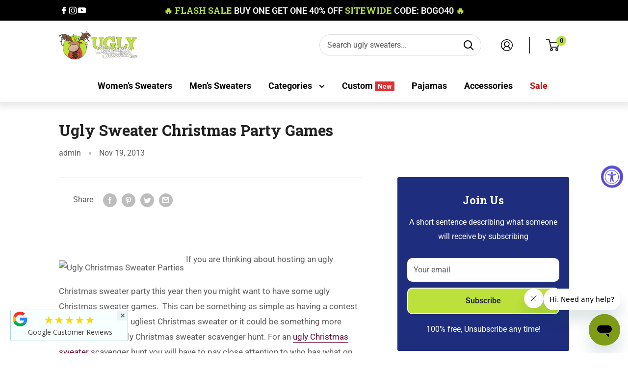

--- FILE ---
content_type: text/html; charset=utf-8
request_url: https://accounts.google.com/o/oauth2/postmessageRelay?parent=https%3A%2F%2Fwww.uglychristmassweater.com&jsh=m%3B%2F_%2Fscs%2Fabc-static%2F_%2Fjs%2Fk%3Dgapi.lb.en.2kN9-TZiXrM.O%2Fd%3D1%2Frs%3DAHpOoo_B4hu0FeWRuWHfxnZ3V0WubwN7Qw%2Fm%3D__features__
body_size: 159
content:
<!DOCTYPE html><html><head><title></title><meta http-equiv="content-type" content="text/html; charset=utf-8"><meta http-equiv="X-UA-Compatible" content="IE=edge"><meta name="viewport" content="width=device-width, initial-scale=1, minimum-scale=1, maximum-scale=1, user-scalable=0"><script src='https://ssl.gstatic.com/accounts/o/2580342461-postmessagerelay.js' nonce="evrvft8pXMuKoI9J1pbBrw"></script></head><body><script type="text/javascript" src="https://apis.google.com/js/rpc:shindig_random.js?onload=init" nonce="evrvft8pXMuKoI9J1pbBrw"></script></body></html>

--- FILE ---
content_type: text/css
request_url: https://www.uglychristmassweater.com/cdn/shop/t/69/assets/custom.css?v=31860788371897234871735223789
body_size: 3642
content:
/** Shopify CDN: Minification failed

Line 1212:8 Expected ":"

**/
/* CUSTOM */

.mega-menu__column {
  margin: 0 20px;
}
.mega-menu__title {
  text-transform: uppercase;
  font-size: 14px;
  margin-bottom: 5px;
  letter-spacing: 2px;
}
.mega-menu__link {
  font-size: 14px;
}

.header_m-main {
  position: relative;
  box-shadow: 0 0px 16px 8px rgba(0,0,0,0.1);
}

.header__logo {
  position: absolute;
  top: 42px;

  z-index: 20;
}
.search-bar__top.search_wrapper {
  box-shadow: none;
  border: 1px solid #00000021;
  border-radius: 200px;
  width: 50%;
  margin-left: auto;
  margin-right: 50px;
}
.search-bar__top.search_wrapper {
  position: relative;
}

.search-bar__top.search_wrapper::after {
  position: absolute;
  content: "";
  right: -50px;
  top: calc(50% - 17px);
  background: #000;
  height: 34px;
  width: 1px;
}

.nav-bar__item .main_nav_link {
  font-size: 18px;
  font-weight: bold;
  color: black;
}
span.badge_m_in {
  font-size: 14px;
  padding: 2px 6px;
  border-radius: 2px;
}
/* change footer link size */
.footer__link-item {
  font-size: 12px;
}

.nav_main_f {
  display: flex;
  justify-content: right;
}
.nav_main_f .nav-bar__linklist {
  max-width: fit-content;
}
/* change navbar style */

/* .nav-bar {
  background: #eee;
  border-top: 1px solid #ddd;
  border-bottom: 1px solid #ddd;
}

.nav-bar::after {
  background: #eee;
}
 */
.header:not(.header--condensed) {
  padding-bottom: 20px !important;
}

/* estimated shipping date */
.ot-estimated-shipping-text-shipping span,
.ot-estimated-shipping-title-shipping {
  font-weight: 800 !important;
}

.ot-estimated-shipping-privacy-text {
  color: #941051 !important;
  font-weight: 800;
}
/* HC - Shopify Pay Installments added - 25 Nov '21 */
.product-form__info-item.product-form__info-item--quantity {
  display: table-cell;
  width: 100%;
}

@media screen and (max-width: 1280px) {
  .search-bar__top.search_wrapper {
    margin-right: 0px;
  }
  .search-bar__top.search_wrapper::after {
    display: none;
  }
  .header__logo {
    position: unset;
  }
}
@media screen and (max-width: 900px) {
  .search-bar__top.search_wrapper {
    width: 100%;
    margin-right: 0px;
  }
  .search-bar__top.search_wrapper::after {
    display: none;
  }
}
/* hide collection description mobile */
/* @media (max-width: 500px) {
  .collection__description p {
    display: none;
  }
  .collection__description h1 {
    font-size: 20px;
  }
} */

.coup {
  background: #941051;
  border: 2px dashed #fff;
  padding: 2px 5px;
  margin-left: 5px;
}

/* Shipping Rates, Timer, Coupon 2021 Christmas*/
.timer {
  font-family: Roboto, sans-serif;
  font-size: 16px;
  margin-right: auto;
  margin-left: auto;
  text-align: center;
  color: #333333;
}

#timerContainer {
  background-color: #f2cfcc;
  display: flex;
  border-style: solid;
  border-width: 1px;
  border-color: #ffffff;
}

.coupon {
  font-family: Roboto, sans-serif;
  font-size: 22px;
  text-align: center;
  background-color: #941051;
  color: #fff;
  border-style: solid;
  border-width: 2px;
  border-color: #ffffff;
}

.slickdeals {
  font-family: "Open Sans", sans-serif;
  font-size: 18px;
  text-align: center;
  background-color: #941051;
  color: #fff;
  border-style: solid;
  border-width: 2px;
  border-color: #ffffff;
  width: 100%;
  margin-right: auto;
  margin-left: auto;
  padding: 5px 0;
}

.slickdeals p {
  margin-bottom: 0;
  font-weight: 800;
  text-transform: uppercase;
}

.slickdeals a {
  text-decoration: none;
  color: #ffffff;
}

.container {
  width: 100%;
  padding-left: 16px !important;
  padding-right: 16px !important;
}

@media screen and (min-width: 749px) {
  .container {
    padding-left: 3.5rem !important;
    padding-right: 3.5rem !important;
  }
}

@media screen and (min-width: 1100px) {
  .container {
    padding-left: 7.5rem !important;
    padding-right: 7.5rem !important;
  }
}

.datesContainer {
  background-color: #7f9c16;
  display: flex;
}

.ratesContainer {
  background-color: #eeeeee;
  display: flex;
}

.dates {
  font-family: Roboto, sans-serif;
  font-size: 15px;

  margin-right: auto;
  margin-left: auto;
  text-align: center;
  border-style: solid;
  border-width: 2px;
  border-color: #ffffff;
  color: #ffffff;
}

.rates {
  font-family: Roboto, sans-serif;
  font-size: 15px;
  color: #333333;
  margin-right: auto;
  margin-left: auto;
  text-align: center;
  border-style: solid;
  border-width: 2px;
  border-color: #ffffff;
}

#countdown {
  color: #941150;
}

@media all and (min-width: 551px) {
  .mobile-br {
    display: none;
  }
}

@media all and (max-width: 550px) {
  .mobile-br {
    display: inline;
  }
}

/* SHIPPING BANNER */
#shopify-section-header .coupon {
  font-size: 12px;
  font-weight: 600;
  text-transform: uppercase;
}

@media (max-width: 500px) {
  #shopify-section-header .slickdeals {
    font-size: 15px;
  }

  #shopify-section-header .rates {
    font-size: 11px;
  }
  #shopify-section-header .dates {
    font-size: 11px;
  }
  #shopify-section-header .slickdeals {
    font-size: 16px;
    padding: 4px 0;
    width: 100%;
  }
  .ship-btn {
    padding: 2px 8px;
    border: 2px dashed rgb(47 163 64) !important;
    /*     box-shadow: 2px 2px 0px rgb(47 163 64); */
    margin-left: 5px;
  }
}

@media screen and (max-width: 640px) {
  .header {
    padding: 20px !important;
    padding-bottom: 0 !important;
  }
  .bottom-description {
    display: none;
  }
  .scroller {
    /*     display: none; */
  }
}

@media (max-width: 580px) {
  body,
  html {
    overflow-x: hidden;
  }
}

/* SPECIAL BUTTON */

@-webkit-keyframes hvr-buzz-out {
  10% {
    -webkit-transform: translateX(3px) rotate(2deg);
    transform: translateX(3px) rotate(2deg);
  }
  20% {
    -webkit-transform: translateX(-3px) rotate(-2deg);
    transform: translateX(-3px) rotate(-2deg);
  }
  30% {
    -webkit-transform: translateX(3px) rotate(2deg);
    transform: translateX(3px) rotate(2deg);
  }
  40% {
    -webkit-transform: translateX(-3px) rotate(-2deg);
    transform: translateX(-3px) rotate(-2deg);
  }
  50% {
    -webkit-transform: translateX(2px) rotate(1deg);
    transform: translateX(2px) rotate(1deg);
  }
  60% {
    -webkit-transform: translateX(-2px) rotate(-1deg);
    transform: translateX(-2px) rotate(-1deg);
  }
  70% {
    -webkit-transform: translateX(2px) rotate(1deg);
    transform: translateX(2px) rotate(1deg);
  }
  80% {
    -webkit-transform: translateX(-2px) rotate(-1deg);
    transform: translateX(-2px) rotate(-1deg);
  }
  90% {
    -webkit-transform: translateX(1px) rotate(0);
    transform: translateX(1px) rotate(0);
  }
  100% {
    -webkit-transform: translateX(-1px) rotate(0);
    transform: translateX(-1px) rotate(0);
  }
}
@keyframes hvr-buzz-out {
  10% {
    -webkit-transform: translateX(3px) rotate(2deg);
    transform: translateX(3px) rotate(2deg);
  }
  20% {
    -webkit-transform: translateX(-3px) rotate(-2deg);
    transform: translateX(-3px) rotate(-2deg);
  }
  30% {
    -webkit-transform: translateX(3px) rotate(2deg);
    transform: translateX(3px) rotate(2deg);
  }
  40% {
    -webkit-transform: translateX(-3px) rotate(-2deg);
    transform: translateX(-3px) rotate(-2deg);
  }
  50% {
    -webkit-transform: translateX(2px) rotate(1deg);
    transform: translateX(2px) rotate(1deg);
  }
  60% {
    -webkit-transform: translateX(-2px) rotate(-1deg);
    transform: translateX(-2px) rotate(-1deg);
  }
  70% {
    -webkit-transform: translateX(2px) rotate(1deg);
    transform: translateX(2px) rotate(1deg);
  }
  80% {
    -webkit-transform: translateX(-2px) rotate(-1deg);
    transform: translateX(-2px) rotate(-1deg);
  }
  90% {
    -webkit-transform: translateX(1px) rotate(0);
    transform: translateX(1px) rotate(0);
  }
  100% {
    -webkit-transform: translateX(-1px) rotate(0);
    transform: translateX(-1px) rotate(0);
  }
}
.ship-btn-link {
  display: inline-block;
  vertical-align: middle;
  -webkit-transform: translateZ(0);
  transform: translateZ(0);
  box-shadow: 0 0 1px rgba(0, 0, 0, 0);
  -webkit-backface-visibility: hidden;
  backface-visibility: hidden;
  -moz-osx-font-smoothing: grayscale;
}
.ship-btn-link:hover,
.ship-btn-link:focus,
.ship-btn-link:active {
  -webkit-animation-name: hvr-buzz-out;
  animation-name: hvr-buzz-out;
  -webkit-animation-duration: 0.75s;
  animation-duration: 0.75s;
  -webkit-animation-timing-function: linear;
  animation-timing-function: linear;
  -webkit-animation-iteration-count: 1;
  animation-iteration-count: 1;
}
.ship-btn-link:disabled:hover {
  animation-name: none;
}
.ship-btn:hover,
.ship-btn:focus,
.ship-btn:active {
  background: rgba(255, 255, 255, 0.25);
}

/* collection page */

.collection__description b {
  font-size: 16px;
}

.product-item__price-list:first-child {
  margin-bottom: 5px;
}

.product-item .price {
  font-size: 16px !important;
  font-weight: 700;
  color: #000;
}

.product-item__title {
  line-height: 1.25;
}

.mainCollectionSection {
  padding-top: 20px;
}
.mainCollectionSection .page__sub-header {
  display: none;
}
.mainCollectionSection .collection__description,
.mainCollectionSection .collection__toolbar {
  color: #1b1b1b;
}
.mainCollectionSection .product-list.product-list--collection {
  padding-top: 35px;
  padding-bottom: 25px;
}
.mainCollectionSection .product-list {
  row-gap: 40px;
}
.mainCollectionSection .product-item,
.recentlyViewedProducts .product-item {
  padding: 10px 20px 0px 20px;
}
.recentlyViewedProducts .flickity-slider .product-item:first-child {
  padding: 10px 20px 0 0;
}
.mainCollectionSection .product-item:after {
  box-shadow: 2px 0 var(--border-color);
}
.mainCollectionSection .expandable-content__toggle .expandable-content__toggle-icon {
  display: none;
}
.mainCollectionSection
  .collection
  .product-list--collection
  .price.price--highlight {
  color: #de3237 !important;
}
.mainCollectionSection .product-item .price,
.recentlyViewedProducts .product-item .price {
  font-size: 14px !important;
}
.mainCollectionSection .product-item__title,
.recentlyViewedProducts .product-item__title {
  margin-bottom: 0;
}
.mainCollectionSection .product-item__reviews-badge,
.recentlyViewedProducts .product-item__reviews-badge {
  margin-top: 0;
}
.mainCollectionSection .product-item__info-inner .product-item__title,
.mainCollectionSection .product-item__info-inner .price.price--compare,
.recentlyViewedProducts .product-item__info-inner .product-item__title,
.recentlyViewedProducts .product-item__info-inner .price.price--compare {
  color: #1b1b1b;
}
.mainCollectionSection .card {
  border-top: none;
  border-bottom: none;
}
.mainCollectionSection
  .collection__products-count.collection__products-count-total {
  display: none;
}
.mainCollectionSection .card__header {
  padding: 0;
}
.recentlyViewedProducts {
  margin: 0 0 20px;
  padding-left: 0;
}
.recentlyViewedProducts h2.section__title {
  font-size: 20px;
}
.mainCollectionSection .layout {
  margin-bottom: 20px;
}
.mainCollectionSection .collection__filter-checkbox .checkbox:checked {
    background: #b9df3b;
    border-color: #b9df3b;
}
.mainCollectionSection .collection__active-filters .collection__active-filter-cross {
    background: #b9df3b;
}
.mainCollectionSection .collection__active-filter-item {
    color: #b9df3b;
}
.mainCollectionSection .collection__filter-group .collection__filter-item-active {
  color: #b9df3b;
}
.mainCollectionSection .button--transparent:hover {
    background: #b9df3b;
    box-shadow: 0 0 0 1px #b9df3b inset;
}
.mainCollectionSection .button--primary {
    background: #b9df3b;
}
.mainCollectionSection .collection__toolbar {
  padding: 0;
}
.mainCollectionSection .expandable-content__toggle {
  padding: 16px 20px 16px 0;
}
.mainCollectionSection .card .pagination {
  background: transparent;
}
.mainCollectionSection .pagination__nav-item.is-active {
  color: rgb(127, 156, 22);
  background: transparent;
}
.mainCollectionSection .pagination__prev,
.mainCollectionSection .pagination__next {
  position: unset;
}
.mainCollectionSection .pagination__inner {
  display: flex;
  justify-content: center;
  align-items: center;
}
.mainCollectionSection .pagination__prev svg {
  margin-right: 25px;
}
.mainCollectionSection .pagination__next svg {
  margin-left: 25px;
}
.mainCollectionSection .pagination {
  border-top: none;
}
@media screen and (min-width: 1000px) {
  .mainCollectionSection .product-item__label-list,
  .recentlyViewedProducts .product-item__label-list {
    left: 20px;
  }
  .recentlyViewedProducts .product-list:before {
    border: 0;
  }
  .mainCollectionSection form.card__section p.card__title--small {
    font-size: 14px;
    font-family: Roboto, sans-serif;
    color: #565656;
  }
  .mainCollectionSection .collection__filter-group-name {
    justify-content: space-between;
    font-size: 13px;
    font-family: var(--heading-font-family);
  }
  .mainCollectionSection .collection__filter-group {
    border-bottom: 2px solid var(--border-color);
    padding: 13px 0;
  }
  .mainCollectionSection .collection__filter-group:first-child {
    border-top: 2px solid var(--border-color);
  }
  .mainCollectionSection .collection__filter-checkbox label {
    font-size: 13px;
  }
  .mainCollectionSection .collection {
    padding-left: 50px;
  }
  .mainCollectionSection
    .collection__products-count.collection__products-count-showing {
    display: none;
  }

  .product-info .page__sub-header {
    display: none;
  }
}
.mainCollectionSection .product-item__label-list,
.recentlyViewedProducts .product-item__label-list {
  top: 0;
  display: flex;
  column-gap: 5px;
}
.mainCollectionSection .product-item__label-list > .product-label,
.recentlyViewedProducts .product-item__label-list > .product-label {
  border-radius: 3px 3px 3px 3px;
}
@media screen and (min-width: 641px) {
  .mainCollectionSection .card .collection__toolbar--bordered {
    box-shadow: 0 2px var(--border-color), 0 -2px var(--border-color);
    font-size: 13px;
    font-weight: 500;
  }
  .mainCollectionSection .card {
    border: none;
    position: sticky;
    top: 142px;
  }
  .mainCollectionSection .layout {
    margin-bottom: 20px;
  }

  .mainCollectionSection .collection__toolbar {
    padding: 0;
  }
  .recentlyViewedProducts h2.section__title {
    font-size: 30px;
  }
  .recentlyViewedProducts {
    padding-left: 20px;
  }
  .mainCollectionSection .card__section--tight {
    padding: 20px 25px 20px 0;
  }
}
@media screen and (max-width: 999px) {
  .mainCollectionSection .product-item__label-list,
  .recentlyViewedProducts .product-item__label-list {
    left: 10px;
  }

  .desktop-show-crumb {
    display: none;
  }
}
@media screen and (max-width: 641px) {
  .mainCollectionSection .product-item,
  .recentlyViewedProducts .product-item {
    padding: 10px 10px 0px 12px;
  }
  .mainCollectionSection .expandable-content__toggle-text {
    text-decoration: underline;
    text-transform: capitalize;
  }
  .recentlyViewedProducts .section__header {
    justify-content: center;
  }
}
@media (max-width: 500px) {
  .mainCollectionSection .collection__description p {
    display: block;
  }
}

.price--highlight {
  color: #9c1717 !important;
}

.price--compare {
  color: #555 !important;
}

.card .pagination {
  background: #d4f363;
}

/* reviews widget */

.jdgm-row-actions,
.jdgm-rev-widg__sort-wrapper {
  padding: 8px;
}

/* Footer Changes */

@media screen and (max-width: 640px) {
  /*   .footer__block-item, .footer__aside-item {
    padding: 0 20px;
  } */
}

/* announcement bar XMAS15 coupon code */

.announcement-bar {
  height: 42px;
  display: flex;
  align-items: center;
  border-bottom: 0;
}

.announcement-bar__content--center {
  padding: 0;
}

@media screen and (max-width: 600px) {
  .couponcontainer .coupon p {
    font-size: 12px !important;
    padding-bottom: 0 !important;
  }
  .couponcontainer .coupon .shop-now-btn {
    font-size: 10px;
    padding-bottom: 1px;
  }
  .announcement-bar {
    height: 37px;
    border-bottom: 0;
  }

  .announcement-bar__content--center {
    padding: 0;
  }

  .announcement-bar__inner a {
    font-size: 12px !important;
  }
}

/*Affilate Program*/
.sa-formInput {
  height: 40px;
  border: 1px solid #e6e8e8;
  padding: 12px 12px;
  background: #ffffff;
  line-height: normal;
  color: #222021;
}

#sa-signup-submit-button {
  border-radius: 50px;
  line-height: 48px;
  background-color: #7f9c16;
  border: none;
  width: 100%;
  font: inherit;
  font-size: 16px;
  font-weight: 600;
  text-align: center;
  color: #ffffff;
  transition: background 0.25s ease-in-out, color 0.25s ease-in-out,
    box-shadow 0.25s ease-in-out;
}

#sa-signup-submit-button:hover {
  background: rgba(127, 156, 22, 0.8);
}

/* -------------------------------
    New style
 --------------------------------*/
/* .container {
  max-width: 1640px;
} */
.footer {
  padding: 10px 15px 30px 15px;
}
.footer__aside {
  padding: 0;
}
.template-collection .nav-bar__linklist.list--unstyled {
  padding-left: unset;
}
.template-cart .nav-bar__linklist.list--unstyled {
  padding-left: unset;
}
.template-search .nav-bar__linklist.list--unstyled {
  padding-left: unset;
}

.template-product .nav-bar__linklist.list--unstyled {
  padding-left: unset;
}

.nav-bar__linklist.list--unstyled {
  margin: 0 auto;
}
.text-with-icons__item {
  margin-bottom: 24px;
}
.footer__block-item button.footer__title {
  border-bottom: 1px solid #dddddd;
}
@media screen and (min-width: 641px) {
  /* .header__inner {
        padding: 0 15px;
    } */
  .footer {
    padding: 10px 0 30px 0;
  }
  .footer__aside {
    padding: 0 15px;
  }
  .text-with-icons {
    display: grid;
    grid-template-columns: auto auto;
    justify-content: center;
    gap: 24px;
  }
  .text-with-icons__item {
    flex-basis: unset;
    justify-content: flex-start;
    width: auto;
    padding: 0 10px;
  }
  .footer__block-item {
    padding: 20px 15px;
  }
  .footer__block-item button.footer__title {
    border-bottom: unset;
  }
}
@media screen and (min-width: 768px) {
  .text-with-icons__item {
    padding: 0 40px;
  }
  .footer__block-list .footer__block-item:nth-child(2n) {
    padding-left: 40px;
  }
}
@media screen and (min-width: 1280px) {
  .text-with-icons {
    display: flex;
    padding: 0 15px;
    justify-content: center;
  }

  .text-with-icons__item {
    justify-content: flex-start;
    padding: 0 30px;
  }
}
@media screen and (min-width: 1312px) {
  .text-with-icons__item {
    padding: 0 40px;
  }
}

/*Trust Badges on Product Pages*/
/*desktop*/
@media screen and (min-width: 769px) {
  .trustbadge-desktop {
    display: block;
    background-color: #f9f9f9;
    width: 100%;
    margin-right: auto;
    margin-left: auto;
    padding-top: 40px;
  }
  .trustbadgeheading {
    width: 100%;
    background-color: #f9f9f9;
    margin-right: auto;
    margin-left: auto;
    font-size: 150%;
    text-align: center;
    padding-top: 20px;
  }

  .trustbadge-mobile {
    display: none;
  }
}
/*mobile*/
@media screen and (max-width: 768px) {
  .trustbadge-desktop {
    display: none;
  }

  .trustbadge-mobile {
    display: block;
  }

  .trustbadgeheading {
    margin-right: auto;
    margin-left: auto;
    text-align: center;
    font-size: 175%;
    color: #333;
    padding-bottom: 20px;
  }
}

.product-form__info-item.product-form__info-item--quantity {
  display: flex;
  flex-direction: column;
  gap: 2px;
}

body.no-mobile-scroll, html.no-scroll {
  overflow: hidden;
}

@media screen and (max-width: 640px) {
  .header .container {
    padding: 0;
  }

  .header__action-item--search {
    display: none;
  }

  .header__action-item--account {
    display: none;
  }

  .no-mobile-scroll .header__action-item--search {
    display: block;
  }

  .no-mobile-scroll .header__action-item--account {
    display: block;
  }

  .no-mobile-scroll .header__logo {
    display: none;
  }

  .header__inner {
    justify-content: space-between;
  }

  .header__action-list {
    margin-left: unset;
  }
}

.jdgm-widget.jdgm-widget {
  margin-bottom: 24px;
}

#sg-pro-access-wrapper .sg-pro-access-heading {
  font-family: var(--heading-font-family);
  color: var(--heading-color);
  font-weight: 500;
}

#spiceaddonsappid .sg-pro-access-product {
  margin-bottom: 34px;
  border-bottom: 1px solid var(--border-color);
  padding-bottom: 26px;
}

.sg-pro-access-product-right .sg-pro-access-input-felid {
  width: 20%;
}

#spiceaddonsappid #sg-pro-access-wrapper {
  margin-top: 8px;
}

.sg-pro-access-product-left .sg-sm-img {
  width: 120px;
  height: 120px;
}

.sg-pro-access-product-left .sg-sm-img img {
  width: 120px;
  height: 120px;
}

.sg-pro-access-product-right .sg-pro-access-input-felid {
  border-radius: 10px;
}

.card__collapsible-button[aria-expanded="true"] .icon--arrow-bottom {
  transform: rotate(180deg);
}

.complementary-heading {
  margin-bottom: 18px;
}

.jdgm-rev-widg__header .jdgm-rev-widg__title {
  font-family: var(--heading-font-family);
  font-weight: 700;
  color: var(--heading-color);
}

.jdgm-paginate .jdgm-paginate__page {
  color: var(--heading-color);
}

.jdgm-paginate .jdgm-paginate__page.jdgm-curt {
  font-weight: 400;
  font-size: 100%;
  color: var(--heading-color);
}

.jdgm-widget-actions-wrapper .jdgm-write-rev-link.jdgm-write-rev-link {
  border-radius: 10px;
  border: 2px solid white;
  font-weight: 500;
  line-height: 30px;
}

.jdgm-widget-actions-wrapper .jdgm-write-rev-link.jdgm-write-rev-link:not([disabled]):hover {
  color: var(--heading-color);
}

.jdgm-histogram__row .jdgm-histogram__bar {
  border-radius: 8px;
  height: 8px;
}

.jdgm-histogram__row .jdgm-histogram__bar .jdgm-histogram__bar-content {
  border-radius: 8px;
}

.jdgm-rev__buyer-badge-wrapper .jdgm-rev__buyer-badge.jdgm-rev__buyer-badge {
  border-radius: 4px; 
  color: var(--heading-color);
  padding: 3px 16px;
}

.jdgm-row-profile .jdgm-rev__icon {
  border-radius: 6px;
}

@media screen and (max-width: 640px) {
  .jdgm-rev-widg .jdgm-rev-widg__header {
    text-align: left;
  }

  .jdgm-widget-actions-wrapper .jdgm-write-rev-link.jdgm-write-rev-link {
    width: 192px;
    margin-left: unset;
    text-align: center;
  }

  div #launcher {
    bottom: 116px!important;
  }
}

.mobile-menu__inner::before {
    content: "";
    position: fixed;
    top: 0;
    left: 0;
    width: 100%;
    height: 100%;
    background-color: rgba(0, 0, 0, 0.5);
    opacity: 0;
    pointer-events: none;
    transition: opacity 0.3s ease;
}

div[aria-hidden="false"] .mobile-menu__inner::before {
    opacity: 1;
    pointer-events: auto;
}

.swiper.mega-menu__swiper {
  width: 100%;
}

.accordion-header {
  margin: 0;
}

.accordion-button {
  background: none;
  border: none;
  text-align: left;
  width: 100%;
  cursor: pointer;
  display: flex;
  align-items: center;
  justify-content: space-between;
}

.accordion-body {
  display: none;
  padding: 10px 0;
}

.accordion-button .icon {
  width: 14px;
  height: 14px;
}

.accordion-button[aria-expanded="true"] svg {
  transform: rotate(180deg);
}

.mobile-menu__nav-link {
  font-weight: 700;
  color: var(--heading-color);
}

.accordion-body .button {
  margin: 12px auto 6px;
}

.product-block-list__item--description .dummy-card {
  padding: 10px 4px;
  border-top: 2px solid red;
  border-bottom: 2px solid red;
}

.product-block-list__item--content .card {
  border-top: 0;
}

.size-with-chart {
  display: flex;
  align-items: center;
  margin-bottom: 1rem;
  justify-content: space-between;
}

.size-with-chart .size-option {
  display: flex;
  margin: 0;
}

.size-with-chart .desktop-hidden {
  display: flex;
  justify-content: flex-end;
}

.size-with-chart .scr-open-size-chart {
  padding: 0;
  margin: 0;
}

.product-block-list__item .card, .product-block-list__item .dummy-card {
  padding: 1rem 0;
}

.button__full-width {
  width: 100%;
}

product-form .best-fit-size-chart {
  display: none;
}

.instafeed-new-layout-item video, .instafeed-hover-layer {
  border-radius: 8px!important;
}

.slash {
  margin: 0 3px;
}

.collection__layout-button[data-layout-mode="list"] {
  display: none;
}

.product-item--horizontal .rating {
  flex-direction: column;
  align-items: flex-start;
}

.product-item--horizontal .rating__caption {
  margin: 0;
}

.best-fit-size-charts {
  display: none;
}

.best-fit-size-charts:not(.opt_Size) {
  display: none;
}

.mobile-product-gallery .flickity-page-dots{
  display:flex;
  padding-inline:10%;
  justify-content: center;
    align-items: center;
}
.mobile-product-gallery .flickity-page-dots .dot {
  display:inline-flex;
  flex-1;
  border-radius:0;
  margin:0;
}
.desktop-product-gallery__carousel-item:first-child {
    grid-column: 2 span;
}
.block-swatch.block-swatch--disabled , .custom_product-button:not(#zakeke-product-button.custom_product-button){
  pointer-events:none;
}

body:has(.scr.dark) .best-fit-size-charts {
  display: block;
}



--- FILE ---
content_type: text/javascript
request_url: https://www.uglychristmassweater.com/cdn/shop/t/69/assets/custom.js?v=102476495355921946141735223789
body_size: -598
content:
//# sourceMappingURL=/cdn/shop/t/69/assets/custom.js.map?v=102476495355921946141735223789


--- FILE ---
content_type: text/javascript
request_url: https://cdn.shopify.com/s/files/1/0550/1386/7702/t/27/assets/zendesk-embeddable.js?v=1700966812&shop=ucsdotcom.myshopify.com
body_size: -572
content:
var script = document.createElement('script');script.type = 'text/javascript';script.id = 'ze-snippet';script.src = 'https://static.zdassets.com/ekr/snippet.js?key=84e11fec-41c4-47dd-a8b1-d79ffbc708aa';document.getElementsByTagName('head')[0].appendChild(script);